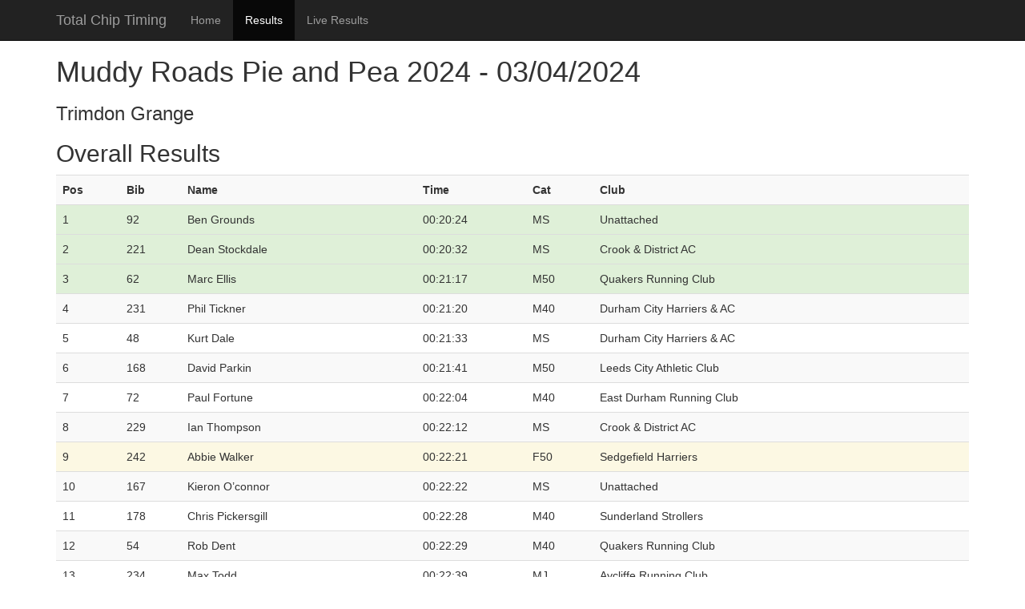

--- FILE ---
content_type: text/html; charset=UTF-8
request_url: http://chiptimed.com/results/muddy-roads/pie-and-pea-april-2024/
body_size: 53802
content:
<!DOCTYPE html>
<html lang="en">
  <head>
    <meta charset="utf-8">
    <meta http-equiv="X-UA-Compatible" content="IE=edge">
    <meta name="viewport" content="width=device-width, initial-scale=1">
    <!-- The above 3 meta tags *must* come first in the head; any other head content must come *after* these tags -->
    <meta name="description" content="">
    <meta name="author" content="">
    <link rel="icon" href="favicon.ico">

    <title>Muddy Roads Pie and Pea 2024 Results (03/04/2024)</title>

    <!-- Bootstrap core CSS -->
    <link href="/bootstrap/css/bootstrap.min.css" rel="stylesheet">

    <link rel="stylesheet" href="/datepicker/css/datepicker.css" type="text/css" />
    <!-- Custom styles for this template -->
    <link href="/style.css" rel="stylesheet">

    <!-- HTML5 shim and Respond.js for IE8 support of HTML5 elements and media queries -->
    <!--[if lt IE 9]>
      <script src="https://oss.maxcdn.com/html5shiv/3.7.2/html5shiv.min.js"></script>
      <script src="https://oss.maxcdn.com/respond/1.4.2/respond.min.js"></script>
    <![endif]-->
  </head>

  <body>

    <nav class="navbar navbar-inverse navbar-fixed-top">
      <div class="container">
        <div class="navbar-header">
          <button type="button" class="navbar-toggle collapsed" data-toggle="collapse" data-target="#navbar" aria-expanded="false" aria-controls="navbar">
            <span class="sr-only">Toggle navigation</span>
            <span class="icon-bar"></span>
            <span class="icon-bar"></span>
            <span class="icon-bar"></span>
          </button>
          <a class="navbar-brand" href="/index.php">Total Chip Timing</a>
        </div>
        <div id="navbar" class="collapse navbar-collapse">
          <ul class="nav navbar-nav">
            <li><a href="/index.php">Home</a></li>
			<li class="active"><a href="/results.php">Results</a></li>
			<li><a href="/live.php">Live Results</a></li>
          </ul>
        </div><!--/.nav-collapse -->
      </div>
    </nav>
    <div class="container">
	
		<h1>Muddy Roads Pie and Pea 2024 - 03/04/2024</h1><h3>Trimdon Grange</h3><h2>Overall Results</h2><table class="table table-striped table-hover"><tr><th>Pos</th><th>Bib</th><th>Name</th><th>Time</th><th>Cat</th><th>Club</th></tr><tr class="bg-success"><td class="bg-success">1</td><td class="bg-success">92</td><td class="bg-success">Ben Grounds</td><td class="bg-success">00:20:24</td><td class="bg-success">MS</td><td class="bg-success">Unattached</td></tr>
<tr class="bg-success"><td class="bg-success">2</td><td class="bg-success">221</td><td class="bg-success">Dean Stockdale</td><td class="bg-success">00:20:32</td><td class="bg-success">MS</td><td class="bg-success">Crook & District AC</td></tr>
<tr class="bg-success"><td class="bg-success">3</td><td class="bg-success">62</td><td class="bg-success">Marc Ellis</td><td class="bg-success">00:21:17</td><td class="bg-success">M50</td><td class="bg-success">Quakers Running Club</td></tr>
<tr><td>4</td><td>231</td><td>Phil Tickner</td><td>00:21:20</td><td>M40</td><td>Durham City Harriers & AC</td></tr>
<tr><td>5</td><td>48</td><td>Kurt Dale</td><td>00:21:33</td><td>MS</td><td>Durham City Harriers & AC</td></tr>
<tr><td>6</td><td>168</td><td>David Parkin</td><td>00:21:41</td><td>M50</td><td>Leeds City Athletic Club</td></tr>
<tr><td>7</td><td>72</td><td>Paul Fortune</td><td>00:22:04</td><td>M40</td><td>East Durham Running Club</td></tr>
<tr><td>8</td><td>229</td><td>Ian Thompson</td><td>00:22:12</td><td>MS</td><td>Crook & District AC</td></tr>
<tr class="bg-warning"><td class="bg-warning">9</td><td class="bg-warning">242</td><td class="bg-warning">Abbie Walker</td><td class="bg-warning">00:22:21</td><td class="bg-warning">F50</td><td class="bg-warning">Sedgefield Harriers</td></tr>
<tr><td>10</td><td>167</td><td>Kieron O’connor</td><td>00:22:22</td><td>MS</td><td>Unattached</td></tr>
<tr><td>11</td><td>178</td><td>Chris Pickersgill</td><td>00:22:28</td><td>M40</td><td>Sunderland Strollers</td></tr>
<tr><td>12</td><td>54</td><td>Rob Dent</td><td>00:22:29</td><td>M40</td><td>Quakers Running Club</td></tr>
<tr><td>13</td><td>234</td><td>Max Todd</td><td>00:22:39</td><td>MJ</td><td>Aycliffe Running Club</td></tr>
<tr class="bg-warning"><td class="bg-warning">14</td><td class="bg-warning">222</td><td class="bg-warning">Kate Storey</td><td class="bg-warning">00:22:44</td><td class="bg-warning">FS</td><td class="bg-warning">Crook AC</td></tr>
<tr><td>15</td><td>201</td><td>Peter Setterfield</td><td>00:23:03</td><td>MS</td><td>Washington Running Club</td></tr>
<tr><td>16</td><td>241</td><td>David Walker</td><td>00:23:15</td><td>M50</td><td>Sedgefield Harriers</td></tr>
<tr><td>17</td><td>230</td><td>Gary Thwaites</td><td>00:23:24</td><td>M50</td><td>Sedgefield Harriers</td></tr>
<tr><td>18</td><td>89</td><td>Jude Graham</td><td>00:23:27</td><td>MJ</td><td>Sunderland Harriers</td></tr>
<tr class="bg-warning"><td class="bg-warning">19</td><td class="bg-warning">186</td><td class="bg-warning">Joanne Raine</td><td class="bg-warning">00:23:32</td><td class="bg-warning">F40</td><td class="bg-warning">Crook & District AC</td></tr>
<tr><td>20</td><td>152</td><td>Daniele Meucci</td><td>00:23:41</td><td>MS</td><td>Stockton Striders AC</td></tr>
<tr><td>21</td><td>124</td><td>Andrew Kearney</td><td>00:23:47</td><td>MS</td><td>Crook & District AC</td></tr>
<tr><td>22</td><td>68</td><td>Martyn Farnsworth</td><td>00:23:57</td><td>MS</td><td>Quakers Running Club</td></tr>
<tr><td>23</td><td>225</td><td>David Tague</td><td>00:24:11</td><td>M50</td><td>Washington Running Club</td></tr>
<tr><td>24</td><td>5</td><td>David Allison</td><td>00:24:19</td><td>M60</td><td>North York Moors AC</td></tr>
<tr><td>25</td><td>58</td><td>Lisa Donaldson</td><td>00:24:29</td><td>F30</td><td>Crook & District AC</td></tr>
<tr><td>26</td><td>258</td><td>Steven Wilson</td><td>00:24:45</td><td>M50</td><td>Sunderland Strollers</td></tr>
<tr><td>27</td><td>157</td><td>Peter Milburn</td><td>00:24:46</td><td>MS</td><td>Sedgefield Harriers</td></tr>
<tr><td>28</td><td>93</td><td>Matt Gwilym</td><td>00:24:51</td><td>M40</td><td>Durham City Harriers</td></tr>
<tr><td>29</td><td>60</td><td>Stephen Duthie</td><td>00:24:53</td><td>M50</td><td>Washington Running Club</td></tr>
<tr><td>30</td><td>112</td><td>Robert Holmes</td><td>00:24:57</td><td>M40</td><td>Sunderland Strollers</td></tr>
<tr><td>31</td><td>20</td><td>Matthew Brimm</td><td>00:25:04</td><td>M40</td><td>Crook & District AC</td></tr>
<tr><td>32</td><td>129</td><td>Kris Allen</td><td>00:25:08</td><td>M40</td><td>Stockton Striders AC</td></tr>
<tr><td>33</td><td>52</td><td>Adrian Dee</td><td>00:25:16</td><td>MS</td><td>Sunderland Stollers</td></tr>
<tr><td>34</td><td>25</td><td>Paul Campbell</td><td>00:25:28</td><td>M40</td><td>Crook & District AC</td></tr>
<tr><td>35</td><td>53</td><td>Paul Delaney</td><td>00:25:46</td><td>M50</td><td>Durham City Harriers & AC</td></tr>
<tr><td>36</td><td>44</td><td>Chris Cummings</td><td>00:25:58</td><td>MS</td><td>Washington Running Club</td></tr>
<tr><td>37</td><td>81</td><td>Rob Gillham</td><td>00:26:02</td><td>M50</td><td>Quakers Running Club</td></tr>
<tr><td>38</td><td>173</td><td>Rachael Perowne</td><td>00:26:08</td><td>F40</td><td>Tyne Bridge Harriers</td></tr>
<tr><td>39</td><td>84</td><td>Chris Gowland</td><td>00:26:14</td><td>M40</td><td>Washington Running Club</td></tr>
<tr><td>40</td><td>170</td><td>Andrew Paylor</td><td>00:26:15</td><td>MS</td><td>Middlesbrough & Cleveland Harriers</td></tr>
<tr><td>41</td><td>128</td><td>John Kerwin</td><td>00:26:27</td><td>MS</td><td>Unattached</td></tr>
<tr><td>42</td><td>254</td><td>Darrell Willis</td><td>00:26:34</td><td>M50</td><td>East Durham Running Club</td></tr>
<tr><td>43</td><td>190</td><td>David Ritson</td><td>00:26:47</td><td>MS</td><td>Hartlepool Runfit</td></tr>
<tr><td>44</td><td>106</td><td>Geoff Hewitson</td><td>00:26:50</td><td>M60</td><td>Crook & District AC</td></tr>
<tr><td>45</td><td>162</td><td>Dave Murphy</td><td>00:26:52</td><td>M60</td><td>Quakers Running Club</td></tr>
<tr><td>46</td><td>149</td><td>Brian Mclaren</td><td>00:26:54</td><td>M50</td><td>Quakers Running Club</td></tr>
<tr><td>47</td><td>15</td><td>Chris Boothman</td><td>00:26:55</td><td>M60</td><td>Unattached</td></tr>
<tr><td>48</td><td>42</td><td>Peter Coser</td><td>00:26:58</td><td>M50</td><td>Crook & District AC</td></tr>
<tr><td>49</td><td>78</td><td>Rob Garbutt</td><td>00:26:59</td><td>M50</td><td>Durham City Harriers & AC</td></tr>
<tr><td>50</td><td>154</td><td>Naimah Michla</td><td>00:27:07</td><td>FJ</td><td>Tyne Bridge Harriers</td></tr>
<tr><td>51</td><td>22</td><td>Richard Buckley</td><td>00:27:11</td><td>M40</td><td>Unattached</td></tr>
<tr><td>52</td><td>21</td><td>Simon Brimm</td><td>00:27:11</td><td>M40</td><td>Crook & District AC</td></tr>
<tr><td>53</td><td>189</td><td>Keith Rhowbotham</td><td>00:27:34</td><td>M40</td><td>Sunderland Strollers</td></tr>
<tr><td>54</td><td>43</td><td>Connor Cronin</td><td>00:27:40</td><td>MS</td><td>Unattached</td></tr>
<tr><td>55</td><td>161</td><td>Wallis Morley</td><td>00:27:45</td><td>F30</td><td>Unattached</td></tr>
<tr><td>56</td><td>119</td><td>Peter Jarps</td><td>00:27:48</td><td>M50</td><td>Sedgefield Harriers</td></tr>
<tr><td>57</td><td>135</td><td>Dan Lawson</td><td>00:27:49</td><td>M50</td><td>Washington Running Club</td></tr>
<tr><td>58</td><td>117</td><td>Peter Jackson</td><td>00:27:57</td><td>M40</td><td>Coxhoe on the Run</td></tr>
<tr><td>59</td><td>147</td><td>Jenna Maynard</td><td>00:28:03</td><td>F30</td><td>Sunderland Strollers</td></tr>
<tr><td>60</td><td>198</td><td>Carys Samuel</td><td>00:28:03</td><td>F30</td><td>Quakers Running Club</td></tr>
<tr><td>61</td><td>2</td><td>Peter Abbs</td><td>00:28:04</td><td>M50</td><td>Unattached</td></tr>
<tr><td>62</td><td>204</td><td>Alan Simpson</td><td>00:28:10</td><td>M50</td><td>Washington Running Club</td></tr>
<tr><td>63</td><td>219</td><td>Mark Standbridge</td><td>00:28:10</td><td>M60</td><td>Crook & District AC</td></tr>
<tr><td>64</td><td>227</td><td>Wayne Thexton</td><td>00:28:11</td><td>M40</td><td>Sunderland Strollers</td></tr>
<tr><td>65</td><td>264</td><td>Beth Dang</td><td>00:28:21</td><td>FS</td><td>Stockton Striders AC</td></tr>
<tr><td>66</td><td>127</td><td>Kimberley Kerry</td><td>00:28:22</td><td>F40</td><td>Washington Running Club</td></tr>
<tr><td>67</td><td>66</td><td>Darren Fairclough</td><td>00:28:33</td><td>M50</td><td>Crook & District AC</td></tr>
<tr><td>68</td><td>19</td><td>Jill Bridges</td><td>00:28:45</td><td>F40</td><td>East Durham Running Club</td></tr>
<tr><td>69</td><td>141</td><td>Becky Swindells</td><td>00:28:46</td><td>F40</td><td>Washington Running Club</td></tr>
<tr><td>70</td><td>33</td><td>Heather Clapham</td><td>00:28:51</td><td>F40</td><td>East Durham Running Club</td></tr>
<tr><td>71</td><td>172</td><td>Alanah Perowne</td><td>00:28:51</td><td>FJ</td><td>Tyne Bridge Harriers</td></tr>
<tr><td>72</td><td>174</td><td>Tim Perowne</td><td>00:28:52</td><td>M40</td><td>Unattached</td></tr>
<tr><td>73</td><td>228</td><td>Glenn Thomas</td><td>00:28:54</td><td>M40</td><td>Washington Running Club</td></tr>
<tr><td>74</td><td>237</td><td>Andrew Turnell</td><td>00:29:03</td><td>M60</td><td>Crook AC</td></tr>
<tr><td>75</td><td>179</td><td>Kayleigh Pickersgill</td><td>00:29:18</td><td>F30</td><td>Sunderland Strollers</td></tr>
<tr><td>76</td><td>101</td><td>Gerry Hehir</td><td>00:29:24</td><td>M60</td><td>Crook & District AC</td></tr>
<tr><td>77</td><td>100</td><td>Ste Hedley</td><td>00:29:43</td><td>MS</td><td>Unattached</td></tr>
<tr><td>78</td><td>214</td><td>Sarah Smith</td><td>00:29:44</td><td>FS</td><td>Coxhoe on the Run</td></tr>
<tr><td>79</td><td>188</td><td>Simon Rek</td><td>00:29:57</td><td>M50</td><td>Quakers Running Club</td></tr>
<tr><td>80</td><td>41</td><td>John Corcoran</td><td>00:30:03</td><td>M60</td><td>Sunderland Strollers</td></tr>
<tr><td>81</td><td>102</td><td>Jayne Henderson</td><td>00:30:05</td><td>F50</td><td>Crook & District AC</td></tr>
<tr><td>82</td><td>155</td><td>Tara Michla</td><td>00:30:11</td><td>FJ</td><td>Unattached</td></tr>
<tr><td>83</td><td>156</td><td>Victoria Michla</td><td>00:30:12</td><td>F50</td><td>Tyne Bridge Harriers</td></tr>
<tr><td>84</td><td>232</td><td>Eliot Tinkler</td><td>00:30:34</td><td>MJ</td><td>Unattached</td></tr>
<tr><td>85</td><td>74</td><td>Ray Foulkes</td><td>00:30:50</td><td>M60</td><td>Redcar Running Club</td></tr>
<tr><td>86</td><td>114</td><td>David Hosken</td><td>00:30:52</td><td>M50</td><td>Birtley Athletics Club</td></tr>
<tr><td>87</td><td>185</td><td>Sarah Purkis</td><td>00:31:01</td><td>FS</td><td>Washington Running Club</td></tr>
<tr><td>88</td><td>12</td><td>Jillian Berry</td><td>00:31:16</td><td>F50</td><td>Crook & District AC</td></tr>
<tr><td>89</td><td>140</td><td>The Lord</td><td>00:31:17</td><td>M60</td><td>Crook & District AC</td></tr>
<tr><td>90</td><td>262</td><td>Paul Wragg</td><td>00:31:18</td><td>MS</td><td>Crook & District AC</td></tr>
<tr><td>91</td><td>158</td><td>Susan Milburn</td><td>00:31:20</td><td>FS</td><td>Sedgefield Harriers</td></tr>
<tr><td>92</td><td>69</td><td>Shaunagh Foreman</td><td>00:31:29</td><td>FS</td><td>Hartlepool Burn Road Harriers</td></tr>
<tr><td>93</td><td>9</td><td>Jo Beddow</td><td>00:31:30</td><td>F40</td><td>Hartlepool Burn Road Harriers</td></tr>
<tr><td>94</td><td>37</td><td>Wendy Colling</td><td>00:31:33</td><td>F50</td><td>Quakers Running Club</td></tr>
<tr><td>95</td><td>166</td><td>Claire O’connor</td><td>00:31:43</td><td>F40</td><td>Unattached</td></tr>
<tr><td>96</td><td>246</td><td>David Webster</td><td>00:31:45</td><td>M60</td><td>The Pacemakers</td></tr>
<tr><td>97</td><td>218</td><td>Paula Stamper</td><td>00:31:56</td><td>F30</td><td>Hartlepool Athletics Club</td></tr>
<tr><td>98</td><td>123</td><td>Richard Jones</td><td>00:32:04</td><td>M70</td><td>Crook AC</td></tr>
<tr><td>99</td><td>31</td><td>Mark Chapman</td><td>00:32:09</td><td>M40</td><td>Sedgefield Harriers</td></tr>
<tr><td>100</td><td>111</td><td>Chris Hogg</td><td>00:32:18</td><td>M40</td><td>Unattached</td></tr>
<tr><td>101</td><td>253</td><td>Alan Williamson</td><td>00:32:18</td><td>M40</td><td>Unattached</td></tr>
<tr><td>102</td><td>99</td><td>Philip Healey</td><td>00:32:22</td><td>M60</td><td>Crook & District AC</td></tr>
<tr><td>103</td><td>138</td><td>Alex Looney</td><td>00:32:24</td><td>F30</td><td>Quakers Running Club</td></tr>
<tr><td>104</td><td>259</td><td>Michael Wilson-dukes</td><td>00:32:36</td><td>M40</td><td>Unattached</td></tr>
<tr><td>105</td><td>28</td><td>Sandra Cass</td><td>00:32:45</td><td>F50</td><td>Quakers Running Club</td></tr>
<tr><td>106</td><td>236</td><td>Sarah Turnbull</td><td>00:33:07</td><td>F30</td><td>Washington Running Club</td></tr>
<tr><td>107</td><td>171</td><td>Keith Penman</td><td>00:33:11</td><td>M60</td><td>Washington Running Club</td></tr>
<tr><td>108</td><td>233</td><td>Stephen Tinkler</td><td>00:33:17</td><td>M50</td><td>Unattached</td></tr>
<tr><td>109</td><td>4</td><td>Darren Alderson</td><td>00:33:24</td><td>M60</td><td>Quakers Running Club</td></tr>
<tr><td>110</td><td>148</td><td>Emma Mcgeary</td><td>00:33:35</td><td>F40</td><td>Unattached</td></tr>
<tr><td>111</td><td>88</td><td>Jackie Graham</td><td>00:33:43</td><td>F40</td><td>Sunderland Strollers</td></tr>
<tr><td>112</td><td>1</td><td>Alison Abbs</td><td>00:33:53</td><td>F50</td><td>Unattached</td></tr>
<tr><td>113</td><td>35</td><td>Helen Clark</td><td>00:34:01</td><td>F40</td><td>Quakers Running Club</td></tr>
<tr><td>114</td><td>209</td><td>Alison Smith</td><td>00:34:07</td><td>F40</td><td>Unattached</td></tr>
<tr><td>115</td><td>136</td><td>Emma Lawson</td><td>00:34:10</td><td>FS</td><td>Crook & District AC</td></tr>
<tr><td>116</td><td>202</td><td>Helen Shaw</td><td>00:34:10</td><td>F60</td><td>Unattached</td></tr>
<tr><td>117</td><td>10</td><td>Andrew Beeton</td><td>00:34:22</td><td>MS</td><td>Unattached</td></tr>
<tr><td>118</td><td>18</td><td>Jo Brannen</td><td>00:34:39</td><td>F40</td><td>Unattached</td></tr>
<tr><td>119</td><td>159</td><td>Catriona Miller</td><td>00:34:39</td><td>F40</td><td>Sedgefield Harriers</td></tr>
<tr><td>120</td><td>257</td><td>Samantha Willis</td><td>00:35:18</td><td>MS</td><td>Unattached</td></tr>
<tr><td>121</td><td>150</td><td>Juliette Mclaren</td><td>00:35:22</td><td>F40</td><td>Quakers Running Club</td></tr>
<tr><td>122</td><td>132</td><td>John Knill</td><td>00:36:01</td><td>M60</td><td>Lonely Goat Running club</td></tr>
<tr><td>123</td><td>61</td><td>Lee Egglestone</td><td>00:36:01</td><td>M40</td><td>Unattached</td></tr>
<tr><td>124</td><td>250</td><td>Julie Whinn</td><td>00:36:22</td><td>F60</td><td>Quakers Running Club</td></tr>
<tr><td>125</td><td>205</td><td>Leanne Simpson</td><td>00:36:26</td><td>F40</td><td>Washington Running Club</td></tr>
<tr><td>126</td><td>211</td><td>Joe Smith</td><td>00:36:35</td><td>MS</td><td>Unattached</td></tr>
<tr><td>127</td><td>122</td><td>Lisa Jones</td><td>00:36:35</td><td>F30</td><td>Hartlepool Athletics Club</td></tr>
<tr><td>128</td><td>223</td><td>Kevin Sugden</td><td>00:36:40</td><td>M50</td><td>Unattached</td></tr>
<tr><td>129</td><td>82</td><td>John Goodfellow</td><td>00:36:44</td><td>MS</td><td>Unattached</td></tr>
<tr><td>130</td><td>187</td><td>Kelly Ramsay</td><td>00:36:47</td><td>F40</td><td>Washington Running Club</td></tr>
<tr><td>131</td><td>77</td><td>Helenna Gamble</td><td>00:36:50</td><td>F40</td><td>Unattached</td></tr>
<tr><td>132</td><td>244</td><td>Stuart Watson</td><td>00:36:51</td><td>M50</td><td>Unattached</td></tr>
<tr><td>133</td><td>24</td><td>Joanne Butterworth</td><td>00:36:52</td><td>F50</td><td>Washington Running Club</td></tr>
<tr><td>134</td><td>256</td><td>Lisa Willis</td><td>00:37:11</td><td>F50</td><td>East Durham Running Club</td></tr>
<tr><td>135</td><td>38</td><td>Joanne Collins</td><td>00:37:11</td><td>F50</td><td>Peterlee Ladies</td></tr>
<tr><td>136</td><td>215</td><td>Steven Smith</td><td>00:37:15</td><td>MS</td><td>Unattached</td></tr>
<tr><td>137</td><td>63</td><td>Amy Elmer</td><td>00:37:16</td><td>F30</td><td>Hartlepool Athletics Club</td></tr>
<tr><td>138</td><td>97</td><td>Louise Hamblin</td><td>00:37:21</td><td>F40</td><td>Unattached</td></tr>
<tr><td>139</td><td>212</td><td>Joseph Smith</td><td>00:37:28</td><td>M40</td><td>Richmond & Zetland Harriers</td></tr>
<tr><td>140</td><td>213</td><td>Rebecca Smith</td><td>00:37:29</td><td>F30</td><td>Unattached</td></tr>
<tr><td>141</td><td>126</td><td>Laura Kennedy</td><td>00:37:45</td><td>F50</td><td>Washington Running Club</td></tr>
<tr><td>142</td><td>142</td><td>Layla Lowery</td><td>00:38:13</td><td>F40</td><td>Unattached</td></tr>
<tr><td>143</td><td>143</td><td>Steve Lowery</td><td>00:38:14</td><td>M40</td><td>Unattached</td></tr>
<tr><td>144</td><td>36</td><td>Gill Colling</td><td>00:38:28</td><td>F60</td><td>Quakers Running Club</td></tr>
<tr><td>145</td><td>182</td><td>Sarah Pratt</td><td>00:38:30</td><td>F40</td><td>Unattached</td></tr>
<tr><td>146</td><td>160</td><td>Alison Mitchinson</td><td>00:38:31</td><td>F50</td><td>Washington running club</td></tr>
<tr><td>147</td><td>251</td><td>Helen Wigmore</td><td>00:38:35</td><td>FS</td><td>Durham City Harriers & AC</td></tr>
<tr><td>148</td><td>79</td><td>John Garvey</td><td>00:38:41</td><td>M60</td><td>Unattached</td></tr>
<tr><td>149</td><td>49</td><td>Unknown Runner</td><td>00:38:44</td><td>M40</td><td>Mixed up numbers</td></tr>
<tr><td>150</td><td>134</td><td>Pauline Lampard</td><td>00:38:44</td><td>F50</td><td>Unattached</td></tr>
<tr><td>151</td><td>208</td><td>Nathan Smillie</td><td>00:38:46</td><td>MS</td><td>Unattached</td></tr>
<tr><td>152</td><td>164</td><td>Shaun Nordstrom</td><td>00:38:48</td><td>M50</td><td>Lonely Goat Running club</td></tr>
<tr><td>153</td><td>109</td><td>Marie Hilder</td><td>00:39:03</td><td>F40</td><td>Unattached</td></tr>
<tr><td>154</td><td>131</td><td>Bernadette Knill</td><td>00:39:07</td><td>F60</td><td>Lonely Goat Running club</td></tr>
<tr><td>155</td><td>76</td><td>Rebecca Furness</td><td>00:39:12</td><td>F30</td><td>Unattached</td></tr>
<tr><td>156</td><td>71</td><td>Michael Forrest</td><td>00:39:13</td><td>M70</td><td>Red Kite Runners</td></tr>
<tr><td>157</td><td>139</td><td>Graham Looney</td><td>00:39:15</td><td>MS</td><td>Unattached</td></tr>
<tr><td>158</td><td>193</td><td>Michael Robson</td><td>00:39:17</td><td>M40</td><td>Hartlepool Athletics Club</td></tr>
<tr><td>159</td><td>45</td><td>Phillipa Cummings</td><td>00:39:23</td><td>F30</td><td>Washington Running Club</td></tr>
<tr><td>160</td><td>110</td><td>Claire Hodgson</td><td>00:39:24</td><td>F30</td><td>Crook & District AC</td></tr>
<tr><td>161</td><td>249</td><td>John Whinn</td><td>00:39:36</td><td>M60</td><td>Quakers Running Club</td></tr>
<tr><td>162</td><td>6</td><td>Tracey Anderson</td><td>00:39:55</td><td>F50</td><td>Peterlee Ladies</td></tr>
<tr><td>163</td><td>255</td><td>Joanne Willis</td><td>00:39:55</td><td>F50</td><td>Peterlee Ladies Running</td></tr>
<tr><td>164</td><td>86</td><td>Lily Gowland</td><td>00:40:36</td><td>FJ</td><td>Washington Running Club</td></tr>
<tr><td>165</td><td>94</td><td>Elizabeth Hall</td><td>00:40:37</td><td>F50</td><td>Coxhoe on the run</td></tr>
<tr><td>166</td><td>103</td><td>Stuart Henderson</td><td>00:40:50</td><td>M60</td><td>Unattached</td></tr>
<tr><td>167</td><td>85</td><td>Laura Gowland</td><td>00:41:41</td><td>F40</td><td>Washington Running Club</td></tr>
<tr><td>168</td><td>163</td><td>Barbara Newton</td><td>00:42:30</td><td>F60</td><td>Unattached</td></tr>
<tr><td>169</td><td>235</td><td>Jude Turnbull</td><td>00:42:38</td><td>F40</td><td>Hartlepool Athletics Club</td></tr>
<tr><td>170</td><td>113</td><td>Michael Hopps</td><td>00:43:10</td><td>MS</td><td>Hartlepool Athletics Club</td></tr>
<tr><td>171</td><td>260</td><td>Lorna Winter</td><td>00:43:23</td><td>F30</td><td>Washington Running Club</td></tr>
<tr><td>172</td><td>55</td><td>Sarah Dent</td><td>00:43:33</td><td>F30</td><td>Darlington Harriers</td></tr>
<tr><td>173</td><td>108</td><td>John Heywood</td><td>00:43:36</td><td>M50</td><td>Sedgefield Harriers</td></tr>
<tr><td>174</td><td>51</td><td>Kelvin Davies</td><td>00:43:50</td><td>M40</td><td>Lonely Goat Running club</td></tr>
<tr><td>175</td><td>130</td><td>Janette Kilgour</td><td>00:44:17</td><td>F70</td><td>Heaton Harriers</td></tr>
<tr><td>176</td><td>13</td><td>Frank Best</td><td>00:45:11</td><td>M70</td><td>Crook & District AC</td></tr>
<tr><td>177</td><td>196</td><td>George Routledge</td><td>00:46:06</td><td>M70</td><td>Heaton Harriers</td></tr>
<tr><td>178</td><td>14</td><td>Hannah Blackmore</td><td>00:46:15</td><td>FS</td><td>Unattached</td></tr>
<tr><td>179</td><td>169</td><td>Percy Parkin</td><td>00:46:35</td><td>M70</td><td>Crook & District AC</td></tr>
<tr><td>180</td><td>29</td><td>George Cawkwell</td><td>00:46:54</td><td>M70</td><td>Crook & District AC</td></tr>
<tr><td>181</td><td>199</td><td>Sonya Sanderson</td><td>00:47:23</td><td>F40</td><td>Peterlee Ladies Running</td></tr>
<tr><td>182</td><td>165</td><td>Marie O’brien</td><td>00:47:26</td><td>F50</td><td>Unattached</td></tr>
<tr><td>183</td><td>181</td><td>Helen Pratt</td><td>00:47:31</td><td>F50</td><td>Unattached</td></tr>
<tr><td>184</td><td>17</td><td>Debbie Bramfitt</td><td>00:47:38</td><td>F50</td><td>Peterlee Ladies Running</td></tr>
<tr><td>185</td><td>39</td><td>Gilly Cook</td><td>00:47:38</td><td>F50</td><td>Peterlee ladies running club</td></tr>
<tr><td>186</td><td>90</td><td>John Gray</td><td>00:48:26</td><td>M60</td><td>Unattached</td></tr>
<tr><td>187</td><td>91</td><td>Kelly Gray</td><td>00:48:27</td><td>F40</td><td>Unattached</td></tr>
<tr><td>188</td><td>192</td><td>Lorraine Robinson</td><td>00:48:46</td><td>F50</td><td>Unattached</td></tr>
<tr><td>189</td><td>175</td><td>Lisa Phillips</td><td>00:48:54</td><td>F40</td><td>Be More Active</td></tr>
<tr><td>190</td><td>83</td><td>Cath Gothard</td><td>00:49:04</td><td>F50</td><td>Unattached</td></tr>
<tr><td>191</td><td>184</td><td>Katie Puckering</td><td>00:49:05</td><td>F30</td><td>Unattached</td></tr>
<tr><td>192</td><td>220</td><td>Lianne Steed</td><td>00:49:32</td><td>F30</td><td>Crook & District AC</td></tr>
<tr><td>193</td><td>67</td><td>Sarah Fairclough</td><td>00:49:38</td><td>F50</td><td>Crook & District AC</td></tr>
<tr><td>194</td><td>247</td><td>Jessica Webster</td><td>00:49:41</td><td>FS</td><td>Washington Running Club</td></tr>
<tr><td>195</td><td>8</td><td>Debbie Bailey</td><td>00:49:52</td><td>F40</td><td>East Durham Running Club</td></tr>
<tr><td>196</td><td>191</td><td>Derek Riverd</td><td>00:49:53</td><td>M40</td><td>East Durham Running Club</td></tr>
<tr><td>197</td><td>96</td><td>Val Hall</td><td>00:50:12</td><td>F60</td><td>Unattached</td></tr>
<tr><td>198</td><td>144</td><td>Angelina Maddison</td><td>00:50:49</td><td>F50</td><td>East Durham Running Club</td></tr>
<tr><td>199</td><td>121</td><td>Alison Jones</td><td>00:51:07</td><td>F40</td><td>Unattached</td></tr>
<tr><td>200</td><td>46</td><td>Harriet Cunningham</td><td>00:51:07</td><td>FS</td><td>Unattached</td></tr>
<tr><td>201</td><td>203</td><td>Jo Shoebridge</td><td>00:55:16</td><td>F50</td><td>Unattached</td></tr>
<tr><td>202</td><td>95</td><td>Jessica Hall</td><td>00:56:15</td><td>F30</td><td>Red Kite Runners</td></tr>
<tr><td>203</td><td>70</td><td>Isabella Forrest</td><td>00:56:15</td><td>F70</td><td>Red Kite Runners</td></tr>
<tr><td>204</td><td>98</td><td>Stacy Hayton</td><td>00:59:41</td><td>F30</td><td>Unattached</td></tr>
<tr><td>205</td><td>243</td><td>Kath Ward</td><td>00:59:44</td><td>F60</td><td>Unattached</td></tr>
<tr><td>206</td><td>238</td><td>Glenda Wadsworth</td><td>00:59:53</td><td>F60</td><td>Billingham Aspiring Running Group</td></tr>
<tr><td>207</td><td>176</td><td>Nasreen Phillips</td><td>01:00:29</td><td>F30</td><td>East Durham Running Club</td></tr>
<tr><td>208</td><td>263</td><td>K Barnett</td><td>01:00:31</td><td>F50</td><td>EDRC</td></tr>
<tr><td>209</td><td>26</td><td>Raymond Carmichael</td><td>01:00:47</td><td>M50</td><td>Sedgefield Harriers</td></tr>
</table><a data-toggle="collapse" href="#collapsecarres" role="button" aria-expanded="false" aria-controls="collapsecarres"><h2>Category Results</h2></a><div class="collapse" id="collapsecarres"><div class="card card-body"><h3>Overall Male</h3><table class="table table-striped table-hover"><tr><th>Gender Pos</th><th>Bib</th><th>Name</th><th>Time</th><th>Cat</th><th>Club</th></tr><tr>
<td>1</td><td>92</td><td>Ben Grounds</td><td>00:20:24</td><td>MS</td><td>Unattached</td></tr>
<tr>
<td>2</td><td>221</td><td>Dean Stockdale</td><td>00:20:32</td><td>MS</td><td>Crook & District AC</td></tr>
<tr>
<td>3</td><td>62</td><td>Marc Ellis</td><td>00:21:17</td><td>M50</td><td>Quakers Running Club</td></tr>
</table><h3>Overall Female</h3><table class="table table-striped table-hover"><tr><th>Gender Pos</th><th>Bib</th><th>Name</th><th>Time</th><th>Cat</th><th>Club</th></tr><tr>
<td>1</td><td>242</td><td>Abbie Walker</td><td>00:22:21</td><td>F50</td><td>Sedgefield Harriers</td></tr>
<tr>
<td>2</td><td>222</td><td>Kate Storey</td><td>00:22:44</td><td>FS</td><td>Crook AC</td></tr>
<tr>
<td>3</td><td>186</td><td>Joanne Raine</td><td>00:23:32</td><td>F40</td><td>Crook & District AC</td></tr>
</table><h3>Category F30</h3><p>Overall 1st, 2nd and 3rd place winners are excluded from this category tables.</p><table class="table table-striped table-hover"><tr><th>F30 Cat Pos</th><th>Bib</th><th>Name</th><th>Time</th><th>Cat</th><th>Club</th></tr><tr>
<td>1</td><td>58</td><td>Lisa Donaldson</td><td>00:24:29</td><td>F30</td><td>Crook & District AC</td></tr>
<tr>
<td>2</td><td>161</td><td>Wallis Morley</td><td>00:27:45</td><td>F30</td><td>Unattached</td></tr>
<tr>
<td>3</td><td>147</td><td>Jenna Maynard</td><td>00:28:03</td><td>F30</td><td>Sunderland Strollers</td></tr>
<tr>
<td>4</td><td>198</td><td>Carys Samuel</td><td>00:28:03</td><td>F30</td><td>Quakers Running Club</td></tr>
<tr>
<td>5</td><td>179</td><td>Kayleigh Pickersgill</td><td>00:29:18</td><td>F30</td><td>Sunderland Strollers</td></tr>
<tr>
<td>6</td><td>218</td><td>Paula Stamper</td><td>00:31:56</td><td>F30</td><td>Hartlepool Athletics Club</td></tr>
<tr>
<td>7</td><td>138</td><td>Alex Looney</td><td>00:32:24</td><td>F30</td><td>Quakers Running Club</td></tr>
<tr>
<td>8</td><td>236</td><td>Sarah Turnbull</td><td>00:33:07</td><td>F30</td><td>Washington Running Club</td></tr>
<tr>
<td>9</td><td>122</td><td>Lisa Jones</td><td>00:36:35</td><td>F30</td><td>Hartlepool Athletics Club</td></tr>
<tr>
<td>10</td><td>63</td><td>Amy Elmer</td><td>00:37:16</td><td>F30</td><td>Hartlepool Athletics Club</td></tr>
<tr>
<td>11</td><td>213</td><td>Rebecca Smith</td><td>00:37:29</td><td>F30</td><td>Unattached</td></tr>
<tr>
<td>12</td><td>76</td><td>Rebecca Furness</td><td>00:39:12</td><td>F30</td><td>Unattached</td></tr>
<tr>
<td>13</td><td>45</td><td>Phillipa Cummings</td><td>00:39:23</td><td>F30</td><td>Washington Running Club</td></tr>
<tr>
<td>14</td><td>110</td><td>Claire Hodgson</td><td>00:39:24</td><td>F30</td><td>Crook & District AC</td></tr>
<tr>
<td>15</td><td>260</td><td>Lorna Winter</td><td>00:43:23</td><td>F30</td><td>Washington Running Club</td></tr>
<tr>
<td>16</td><td>55</td><td>Sarah Dent</td><td>00:43:33</td><td>F30</td><td>Darlington Harriers</td></tr>
<tr>
<td>17</td><td>184</td><td>Katie Puckering</td><td>00:49:05</td><td>F30</td><td>Unattached</td></tr>
<tr>
<td>18</td><td>220</td><td>Lianne Steed</td><td>00:49:32</td><td>F30</td><td>Crook & District AC</td></tr>
<tr>
<td>19</td><td>95</td><td>Jessica Hall</td><td>00:56:15</td><td>F30</td><td>Red Kite Runners</td></tr>
<tr>
<td>20</td><td>98</td><td>Stacy Hayton</td><td>00:59:41</td><td>F30</td><td>Unattached</td></tr>
<tr>
<td>21</td><td>176</td><td>Nasreen Phillips</td><td>01:00:29</td><td>F30</td><td>East Durham Running Club</td></tr>
</table><h3>Category F40</h3><p>Overall 1st, 2nd and 3rd place winners are excluded from this category tables.</p><table class="table table-striped table-hover"><tr><th>F40 Cat Pos</th><th>Bib</th><th>Name</th><th>Time</th><th>Cat</th><th>Club</th></tr><tr>
<td>1</td><td>173</td><td>Rachael Perowne</td><td>00:26:08</td><td>F40</td><td>Tyne Bridge Harriers</td></tr>
<tr>
<td>2</td><td>127</td><td>Kimberley Kerry</td><td>00:28:22</td><td>F40</td><td>Washington Running Club</td></tr>
<tr>
<td>3</td><td>19</td><td>Jill Bridges</td><td>00:28:45</td><td>F40</td><td>East Durham Running Club</td></tr>
<tr>
<td>4</td><td>141</td><td>Becky Swindells</td><td>00:28:46</td><td>F40</td><td>Washington Running Club</td></tr>
<tr>
<td>5</td><td>33</td><td>Heather Clapham</td><td>00:28:51</td><td>F40</td><td>East Durham Running Club</td></tr>
<tr>
<td>6</td><td>9</td><td>Jo Beddow</td><td>00:31:30</td><td>F40</td><td>Hartlepool Burn Road Harriers</td></tr>
<tr>
<td>7</td><td>166</td><td>Claire O’connor</td><td>00:31:43</td><td>F40</td><td>Unattached</td></tr>
<tr>
<td>8</td><td>148</td><td>Emma Mcgeary</td><td>00:33:35</td><td>F40</td><td>Unattached</td></tr>
<tr>
<td>9</td><td>88</td><td>Jackie Graham</td><td>00:33:43</td><td>F40</td><td>Sunderland Strollers</td></tr>
<tr>
<td>10</td><td>35</td><td>Helen Clark</td><td>00:34:01</td><td>F40</td><td>Quakers Running Club</td></tr>
<tr>
<td>11</td><td>209</td><td>Alison Smith</td><td>00:34:07</td><td>F40</td><td>Unattached</td></tr>
<tr>
<td>12</td><td>18</td><td>Jo Brannen</td><td>00:34:39</td><td>F40</td><td>Unattached</td></tr>
<tr>
<td>13</td><td>159</td><td>Catriona Miller</td><td>00:34:39</td><td>F40</td><td>Sedgefield Harriers</td></tr>
<tr>
<td>14</td><td>150</td><td>Juliette Mclaren</td><td>00:35:22</td><td>F40</td><td>Quakers Running Club</td></tr>
<tr>
<td>15</td><td>205</td><td>Leanne Simpson</td><td>00:36:26</td><td>F40</td><td>Washington Running Club</td></tr>
<tr>
<td>16</td><td>187</td><td>Kelly Ramsay</td><td>00:36:47</td><td>F40</td><td>Washington Running Club</td></tr>
<tr>
<td>17</td><td>77</td><td>Helenna Gamble</td><td>00:36:50</td><td>F40</td><td>Unattached</td></tr>
<tr>
<td>18</td><td>97</td><td>Louise Hamblin</td><td>00:37:21</td><td>F40</td><td>Unattached</td></tr>
<tr>
<td>19</td><td>142</td><td>Layla Lowery</td><td>00:38:13</td><td>F40</td><td>Unattached</td></tr>
<tr>
<td>20</td><td>182</td><td>Sarah Pratt</td><td>00:38:30</td><td>F40</td><td>Unattached</td></tr>
<tr>
<td>21</td><td>109</td><td>Marie Hilder</td><td>00:39:03</td><td>F40</td><td>Unattached</td></tr>
<tr>
<td>22</td><td>85</td><td>Laura Gowland</td><td>00:41:41</td><td>F40</td><td>Washington Running Club</td></tr>
<tr>
<td>23</td><td>235</td><td>Jude Turnbull</td><td>00:42:38</td><td>F40</td><td>Hartlepool Athletics Club</td></tr>
<tr>
<td>24</td><td>199</td><td>Sonya Sanderson</td><td>00:47:23</td><td>F40</td><td>Peterlee Ladies Running</td></tr>
<tr>
<td>25</td><td>91</td><td>Kelly Gray</td><td>00:48:27</td><td>F40</td><td>Unattached</td></tr>
<tr>
<td>26</td><td>175</td><td>Lisa Phillips</td><td>00:48:54</td><td>F40</td><td>Be More Active</td></tr>
<tr>
<td>27</td><td>8</td><td>Debbie Bailey</td><td>00:49:52</td><td>F40</td><td>East Durham Running Club</td></tr>
<tr>
<td>28</td><td>121</td><td>Alison Jones</td><td>00:51:07</td><td>F40</td><td>Unattached</td></tr>
</table><h3>Category F50</h3><p>Overall 1st, 2nd and 3rd place winners are excluded from this category tables.</p><table class="table table-striped table-hover"><tr><th>F50 Cat Pos</th><th>Bib</th><th>Name</th><th>Time</th><th>Cat</th><th>Club</th></tr><tr>
<td>1</td><td>102</td><td>Jayne Henderson</td><td>00:30:05</td><td>F50</td><td>Crook & District AC</td></tr>
<tr>
<td>2</td><td>156</td><td>Victoria Michla</td><td>00:30:12</td><td>F50</td><td>Tyne Bridge Harriers</td></tr>
<tr>
<td>3</td><td>12</td><td>Jillian Berry</td><td>00:31:16</td><td>F50</td><td>Crook & District AC</td></tr>
<tr>
<td>4</td><td>37</td><td>Wendy Colling</td><td>00:31:33</td><td>F50</td><td>Quakers Running Club</td></tr>
<tr>
<td>5</td><td>28</td><td>Sandra Cass</td><td>00:32:45</td><td>F50</td><td>Quakers Running Club</td></tr>
<tr>
<td>6</td><td>1</td><td>Alison Abbs</td><td>00:33:53</td><td>F50</td><td>Unattached</td></tr>
<tr>
<td>7</td><td>24</td><td>Joanne Butterworth</td><td>00:36:52</td><td>F50</td><td>Washington Running Club</td></tr>
<tr>
<td>8</td><td>256</td><td>Lisa Willis</td><td>00:37:11</td><td>F50</td><td>East Durham Running Club</td></tr>
<tr>
<td>9</td><td>38</td><td>Joanne Collins</td><td>00:37:11</td><td>F50</td><td>Peterlee Ladies</td></tr>
<tr>
<td>10</td><td>126</td><td>Laura Kennedy</td><td>00:37:45</td><td>F50</td><td>Washington Running Club</td></tr>
<tr>
<td>11</td><td>160</td><td>Alison Mitchinson</td><td>00:38:31</td><td>F50</td><td>Washington running club</td></tr>
<tr>
<td>12</td><td>134</td><td>Pauline Lampard</td><td>00:38:44</td><td>F50</td><td>Unattached</td></tr>
<tr>
<td>13</td><td>6</td><td>Tracey Anderson</td><td>00:39:55</td><td>F50</td><td>Peterlee Ladies</td></tr>
<tr>
<td>14</td><td>255</td><td>Joanne Willis</td><td>00:39:55</td><td>F50</td><td>Peterlee Ladies Running</td></tr>
<tr>
<td>15</td><td>94</td><td>Elizabeth Hall</td><td>00:40:37</td><td>F50</td><td>Coxhoe on the run</td></tr>
<tr>
<td>16</td><td>165</td><td>Marie O’brien</td><td>00:47:26</td><td>F50</td><td>Unattached</td></tr>
<tr>
<td>17</td><td>181</td><td>Helen Pratt</td><td>00:47:31</td><td>F50</td><td>Unattached</td></tr>
<tr>
<td>18</td><td>17</td><td>Debbie Bramfitt</td><td>00:47:38</td><td>F50</td><td>Peterlee Ladies Running</td></tr>
<tr>
<td>19</td><td>39</td><td>Gilly Cook</td><td>00:47:38</td><td>F50</td><td>Peterlee ladies running club</td></tr>
<tr>
<td>20</td><td>192</td><td>Lorraine Robinson</td><td>00:48:46</td><td>F50</td><td>Unattached</td></tr>
<tr>
<td>21</td><td>83</td><td>Cath Gothard</td><td>00:49:04</td><td>F50</td><td>Unattached</td></tr>
<tr>
<td>22</td><td>67</td><td>Sarah Fairclough</td><td>00:49:38</td><td>F50</td><td>Crook & District AC</td></tr>
<tr>
<td>23</td><td>144</td><td>Angelina Maddison</td><td>00:50:49</td><td>F50</td><td>East Durham Running Club</td></tr>
<tr>
<td>24</td><td>203</td><td>Jo Shoebridge</td><td>00:55:16</td><td>F50</td><td>Unattached</td></tr>
<tr>
<td>25</td><td>263</td><td>K Barnett</td><td>01:00:31</td><td>F50</td><td>EDRC</td></tr>
</table><h3>Category F60</h3><p>Overall 1st, 2nd and 3rd place winners are excluded from this category tables.</p><table class="table table-striped table-hover"><tr><th>F60 Cat Pos</th><th>Bib</th><th>Name</th><th>Time</th><th>Cat</th><th>Club</th></tr><tr>
<td>1</td><td>202</td><td>Helen Shaw</td><td>00:34:10</td><td>F60</td><td>Unattached</td></tr>
<tr>
<td>2</td><td>250</td><td>Julie Whinn</td><td>00:36:22</td><td>F60</td><td>Quakers Running Club</td></tr>
<tr>
<td>3</td><td>36</td><td>Gill Colling</td><td>00:38:28</td><td>F60</td><td>Quakers Running Club</td></tr>
<tr>
<td>4</td><td>131</td><td>Bernadette Knill</td><td>00:39:07</td><td>F60</td><td>Lonely Goat Running club</td></tr>
<tr>
<td>5</td><td>163</td><td>Barbara Newton</td><td>00:42:30</td><td>F60</td><td>Unattached</td></tr>
<tr>
<td>6</td><td>96</td><td>Val Hall</td><td>00:50:12</td><td>F60</td><td>Unattached</td></tr>
<tr>
<td>7</td><td>243</td><td>Kath Ward</td><td>00:59:44</td><td>F60</td><td>Unattached</td></tr>
<tr>
<td>8</td><td>238</td><td>Glenda Wadsworth</td><td>00:59:53</td><td>F60</td><td>Billingham Aspiring Running Group</td></tr>
</table><h3>Category F70</h3><p>Overall 1st, 2nd and 3rd place winners are excluded from this category tables.</p><table class="table table-striped table-hover"><tr><th>F70 Cat Pos</th><th>Bib</th><th>Name</th><th>Time</th><th>Cat</th><th>Club</th></tr><tr>
<td>1</td><td>130</td><td>Janette Kilgour</td><td>00:44:17</td><td>F70</td><td>Heaton Harriers</td></tr>
<tr>
<td>2</td><td>70</td><td>Isabella Forrest</td><td>00:56:15</td><td>F70</td><td>Red Kite Runners</td></tr>
</table><h3>Category FJ</h3><p>Overall 1st, 2nd and 3rd place winners are excluded from this category tables.</p><table class="table table-striped table-hover"><tr><th>FJ Cat Pos</th><th>Bib</th><th>Name</th><th>Time</th><th>Cat</th><th>Club</th></tr><tr>
<td>1</td><td>154</td><td>Naimah Michla</td><td>00:27:07</td><td>FJ</td><td>Tyne Bridge Harriers</td></tr>
<tr>
<td>2</td><td>172</td><td>Alanah Perowne</td><td>00:28:51</td><td>FJ</td><td>Tyne Bridge Harriers</td></tr>
<tr>
<td>3</td><td>155</td><td>Tara Michla</td><td>00:30:11</td><td>FJ</td><td>Unattached</td></tr>
<tr>
<td>4</td><td>86</td><td>Lily Gowland</td><td>00:40:36</td><td>FJ</td><td>Washington Running Club</td></tr>
</table><h3>Category FS</h3><p>Overall 1st, 2nd and 3rd place winners are excluded from this category tables.</p><table class="table table-striped table-hover"><tr><th>FS Cat Pos</th><th>Bib</th><th>Name</th><th>Time</th><th>Cat</th><th>Club</th></tr><tr>
<td>1</td><td>264</td><td>Beth Dang</td><td>00:28:21</td><td>FS</td><td>Stockton Striders AC</td></tr>
<tr>
<td>2</td><td>214</td><td>Sarah Smith</td><td>00:29:44</td><td>FS</td><td>Coxhoe on the Run</td></tr>
<tr>
<td>3</td><td>185</td><td>Sarah Purkis</td><td>00:31:01</td><td>FS</td><td>Washington Running Club</td></tr>
<tr>
<td>4</td><td>158</td><td>Susan Milburn</td><td>00:31:20</td><td>FS</td><td>Sedgefield Harriers</td></tr>
<tr>
<td>5</td><td>69</td><td>Shaunagh Foreman</td><td>00:31:29</td><td>FS</td><td>Hartlepool Burn Road Harriers</td></tr>
<tr>
<td>6</td><td>136</td><td>Emma Lawson</td><td>00:34:10</td><td>FS</td><td>Crook & District AC</td></tr>
<tr>
<td>7</td><td>251</td><td>Helen Wigmore</td><td>00:38:35</td><td>FS</td><td>Durham City Harriers & AC</td></tr>
<tr>
<td>8</td><td>14</td><td>Hannah Blackmore</td><td>00:46:15</td><td>FS</td><td>Unattached</td></tr>
<tr>
<td>9</td><td>247</td><td>Jessica Webster</td><td>00:49:41</td><td>FS</td><td>Washington Running Club</td></tr>
<tr>
<td>10</td><td>46</td><td>Harriet Cunningham</td><td>00:51:07</td><td>FS</td><td>Unattached</td></tr>
</table><h3>Category M40</h3><p>Overall 1st, 2nd and 3rd place winners are excluded from this category tables.</p><table class="table table-striped table-hover"><tr><th>M40 Cat Pos</th><th>Bib</th><th>Name</th><th>Time</th><th>Cat</th><th>Club</th></tr><tr>
<td>1</td><td>231</td><td>Phil Tickner</td><td>00:21:20</td><td>M40</td><td>Durham City Harriers & AC</td></tr>
<tr>
<td>2</td><td>72</td><td>Paul Fortune</td><td>00:22:04</td><td>M40</td><td>East Durham Running Club</td></tr>
<tr>
<td>3</td><td>178</td><td>Chris Pickersgill</td><td>00:22:28</td><td>M40</td><td>Sunderland Strollers</td></tr>
<tr>
<td>4</td><td>54</td><td>Rob Dent</td><td>00:22:29</td><td>M40</td><td>Quakers Running Club</td></tr>
<tr>
<td>5</td><td>93</td><td>Matt Gwilym</td><td>00:24:51</td><td>M40</td><td>Durham City Harriers</td></tr>
<tr>
<td>6</td><td>112</td><td>Robert Holmes</td><td>00:24:57</td><td>M40</td><td>Sunderland Strollers</td></tr>
<tr>
<td>7</td><td>20</td><td>Matthew Brimm</td><td>00:25:04</td><td>M40</td><td>Crook & District AC</td></tr>
<tr>
<td>8</td><td>129</td><td>Kris Allen</td><td>00:25:08</td><td>M40</td><td>Stockton Striders AC</td></tr>
<tr>
<td>9</td><td>25</td><td>Paul Campbell</td><td>00:25:28</td><td>M40</td><td>Crook & District AC</td></tr>
<tr>
<td>10</td><td>84</td><td>Chris Gowland</td><td>00:26:14</td><td>M40</td><td>Washington Running Club</td></tr>
<tr>
<td>11</td><td>22</td><td>Richard Buckley</td><td>00:27:11</td><td>M40</td><td>Unattached</td></tr>
<tr>
<td>12</td><td>21</td><td>Simon Brimm</td><td>00:27:11</td><td>M40</td><td>Crook & District AC</td></tr>
<tr>
<td>13</td><td>189</td><td>Keith Rhowbotham</td><td>00:27:34</td><td>M40</td><td>Sunderland Strollers</td></tr>
<tr>
<td>14</td><td>117</td><td>Peter Jackson</td><td>00:27:57</td><td>M40</td><td>Coxhoe on the Run</td></tr>
<tr>
<td>15</td><td>227</td><td>Wayne Thexton</td><td>00:28:11</td><td>M40</td><td>Sunderland Strollers</td></tr>
<tr>
<td>16</td><td>174</td><td>Tim Perowne</td><td>00:28:52</td><td>M40</td><td>Unattached</td></tr>
<tr>
<td>17</td><td>228</td><td>Glenn Thomas</td><td>00:28:54</td><td>M40</td><td>Washington Running Club</td></tr>
<tr>
<td>18</td><td>31</td><td>Mark Chapman</td><td>00:32:09</td><td>M40</td><td>Sedgefield Harriers</td></tr>
<tr>
<td>19</td><td>111</td><td>Chris Hogg</td><td>00:32:18</td><td>M40</td><td>Unattached</td></tr>
<tr>
<td>20</td><td>253</td><td>Alan Williamson</td><td>00:32:18</td><td>M40</td><td>Unattached</td></tr>
<tr>
<td>21</td><td>259</td><td>Michael Wilson-dukes</td><td>00:32:36</td><td>M40</td><td>Unattached</td></tr>
<tr>
<td>22</td><td>61</td><td>Lee Egglestone</td><td>00:36:01</td><td>M40</td><td>Unattached</td></tr>
<tr>
<td>23</td><td>212</td><td>Joseph Smith</td><td>00:37:28</td><td>M40</td><td>Richmond & Zetland Harriers</td></tr>
<tr>
<td>24</td><td>143</td><td>Steve Lowery</td><td>00:38:14</td><td>M40</td><td>Unattached</td></tr>
<tr>
<td>25</td><td>49</td><td>Unknown Runner</td><td>00:38:44</td><td>M40</td><td>Mixed up numbers</td></tr>
<tr>
<td>26</td><td>193</td><td>Michael Robson</td><td>00:39:17</td><td>M40</td><td>Hartlepool Athletics Club</td></tr>
<tr>
<td>27</td><td>51</td><td>Kelvin Davies</td><td>00:43:50</td><td>M40</td><td>Lonely Goat Running club</td></tr>
<tr>
<td>28</td><td>191</td><td>Derek Riverd</td><td>00:49:53</td><td>M40</td><td>East Durham Running Club</td></tr>
</table><h3>Category M50</h3><p>Overall 1st, 2nd and 3rd place winners are excluded from this category tables.</p><table class="table table-striped table-hover"><tr><th>M50 Cat Pos</th><th>Bib</th><th>Name</th><th>Time</th><th>Cat</th><th>Club</th></tr><tr>
<td>1</td><td>168</td><td>David Parkin</td><td>00:21:41</td><td>M50</td><td>Leeds City Athletic Club</td></tr>
<tr>
<td>2</td><td>241</td><td>David Walker</td><td>00:23:15</td><td>M50</td><td>Sedgefield Harriers</td></tr>
<tr>
<td>3</td><td>230</td><td>Gary Thwaites</td><td>00:23:24</td><td>M50</td><td>Sedgefield Harriers</td></tr>
<tr>
<td>4</td><td>225</td><td>David Tague</td><td>00:24:11</td><td>M50</td><td>Washington Running Club</td></tr>
<tr>
<td>5</td><td>258</td><td>Steven Wilson</td><td>00:24:45</td><td>M50</td><td>Sunderland Strollers</td></tr>
<tr>
<td>6</td><td>60</td><td>Stephen Duthie</td><td>00:24:53</td><td>M50</td><td>Washington Running Club</td></tr>
<tr>
<td>7</td><td>53</td><td>Paul Delaney</td><td>00:25:46</td><td>M50</td><td>Durham City Harriers & AC</td></tr>
<tr>
<td>8</td><td>81</td><td>Rob Gillham</td><td>00:26:02</td><td>M50</td><td>Quakers Running Club</td></tr>
<tr>
<td>9</td><td>254</td><td>Darrell Willis</td><td>00:26:34</td><td>M50</td><td>East Durham Running Club</td></tr>
<tr>
<td>10</td><td>149</td><td>Brian Mclaren</td><td>00:26:54</td><td>M50</td><td>Quakers Running Club</td></tr>
<tr>
<td>11</td><td>42</td><td>Peter Coser</td><td>00:26:58</td><td>M50</td><td>Crook & District AC</td></tr>
<tr>
<td>12</td><td>78</td><td>Rob Garbutt</td><td>00:26:59</td><td>M50</td><td>Durham City Harriers & AC</td></tr>
<tr>
<td>13</td><td>119</td><td>Peter Jarps</td><td>00:27:48</td><td>M50</td><td>Sedgefield Harriers</td></tr>
<tr>
<td>14</td><td>135</td><td>Dan Lawson</td><td>00:27:49</td><td>M50</td><td>Washington Running Club</td></tr>
<tr>
<td>15</td><td>2</td><td>Peter Abbs</td><td>00:28:04</td><td>M50</td><td>Unattached</td></tr>
<tr>
<td>16</td><td>204</td><td>Alan Simpson</td><td>00:28:10</td><td>M50</td><td>Washington Running Club</td></tr>
<tr>
<td>17</td><td>66</td><td>Darren Fairclough</td><td>00:28:33</td><td>M50</td><td>Crook & District AC</td></tr>
<tr>
<td>18</td><td>188</td><td>Simon Rek</td><td>00:29:57</td><td>M50</td><td>Quakers Running Club</td></tr>
<tr>
<td>19</td><td>114</td><td>David Hosken</td><td>00:30:52</td><td>M50</td><td>Birtley Athletics Club</td></tr>
<tr>
<td>20</td><td>233</td><td>Stephen Tinkler</td><td>00:33:17</td><td>M50</td><td>Unattached</td></tr>
<tr>
<td>21</td><td>223</td><td>Kevin Sugden</td><td>00:36:40</td><td>M50</td><td>Unattached</td></tr>
<tr>
<td>22</td><td>244</td><td>Stuart Watson</td><td>00:36:51</td><td>M50</td><td>Unattached</td></tr>
<tr>
<td>23</td><td>164</td><td>Shaun Nordstrom</td><td>00:38:48</td><td>M50</td><td>Lonely Goat Running club</td></tr>
<tr>
<td>24</td><td>108</td><td>John Heywood</td><td>00:43:36</td><td>M50</td><td>Sedgefield Harriers</td></tr>
<tr>
<td>25</td><td>26</td><td>Raymond Carmichael</td><td>01:00:47</td><td>M50</td><td>Sedgefield Harriers</td></tr>
</table><h3>Category M60</h3><p>Overall 1st, 2nd and 3rd place winners are excluded from this category tables.</p><table class="table table-striped table-hover"><tr><th>M60 Cat Pos</th><th>Bib</th><th>Name</th><th>Time</th><th>Cat</th><th>Club</th></tr><tr>
<td>1</td><td>5</td><td>David Allison</td><td>00:24:19</td><td>M60</td><td>North York Moors AC</td></tr>
<tr>
<td>2</td><td>106</td><td>Geoff Hewitson</td><td>00:26:50</td><td>M60</td><td>Crook & District AC</td></tr>
<tr>
<td>3</td><td>162</td><td>Dave Murphy</td><td>00:26:52</td><td>M60</td><td>Quakers Running Club</td></tr>
<tr>
<td>4</td><td>15</td><td>Chris Boothman</td><td>00:26:55</td><td>M60</td><td>Unattached</td></tr>
<tr>
<td>5</td><td>219</td><td>Mark Standbridge</td><td>00:28:10</td><td>M60</td><td>Crook & District AC</td></tr>
<tr>
<td>6</td><td>237</td><td>Andrew Turnell</td><td>00:29:03</td><td>M60</td><td>Crook AC</td></tr>
<tr>
<td>7</td><td>101</td><td>Gerry Hehir</td><td>00:29:24</td><td>M60</td><td>Crook & District AC</td></tr>
<tr>
<td>8</td><td>41</td><td>John Corcoran</td><td>00:30:03</td><td>M60</td><td>Sunderland Strollers</td></tr>
<tr>
<td>9</td><td>74</td><td>Ray Foulkes</td><td>00:30:50</td><td>M60</td><td>Redcar Running Club</td></tr>
<tr>
<td>10</td><td>140</td><td>The Lord</td><td>00:31:17</td><td>M60</td><td>Crook & District AC</td></tr>
<tr>
<td>11</td><td>246</td><td>David Webster</td><td>00:31:45</td><td>M60</td><td>The Pacemakers</td></tr>
<tr>
<td>12</td><td>99</td><td>Philip Healey</td><td>00:32:22</td><td>M60</td><td>Crook & District AC</td></tr>
<tr>
<td>13</td><td>171</td><td>Keith Penman</td><td>00:33:11</td><td>M60</td><td>Washington Running Club</td></tr>
<tr>
<td>14</td><td>4</td><td>Darren Alderson</td><td>00:33:24</td><td>M60</td><td>Quakers Running Club</td></tr>
<tr>
<td>15</td><td>132</td><td>John Knill</td><td>00:36:01</td><td>M60</td><td>Lonely Goat Running club</td></tr>
<tr>
<td>16</td><td>79</td><td>John Garvey</td><td>00:38:41</td><td>M60</td><td>Unattached</td></tr>
<tr>
<td>17</td><td>249</td><td>John Whinn</td><td>00:39:36</td><td>M60</td><td>Quakers Running Club</td></tr>
<tr>
<td>18</td><td>103</td><td>Stuart Henderson</td><td>00:40:50</td><td>M60</td><td>Unattached</td></tr>
<tr>
<td>19</td><td>90</td><td>John Gray</td><td>00:48:26</td><td>M60</td><td>Unattached</td></tr>
</table><h3>Category M70</h3><p>Overall 1st, 2nd and 3rd place winners are excluded from this category tables.</p><table class="table table-striped table-hover"><tr><th>M70 Cat Pos</th><th>Bib</th><th>Name</th><th>Time</th><th>Cat</th><th>Club</th></tr><tr>
<td>1</td><td>123</td><td>Richard Jones</td><td>00:32:04</td><td>M70</td><td>Crook AC</td></tr>
<tr>
<td>2</td><td>71</td><td>Michael Forrest</td><td>00:39:13</td><td>M70</td><td>Red Kite Runners</td></tr>
<tr>
<td>3</td><td>13</td><td>Frank Best</td><td>00:45:11</td><td>M70</td><td>Crook & District AC</td></tr>
<tr>
<td>4</td><td>196</td><td>George Routledge</td><td>00:46:06</td><td>M70</td><td>Heaton Harriers</td></tr>
<tr>
<td>5</td><td>169</td><td>Percy Parkin</td><td>00:46:35</td><td>M70</td><td>Crook & District AC</td></tr>
<tr>
<td>6</td><td>29</td><td>George Cawkwell</td><td>00:46:54</td><td>M70</td><td>Crook & District AC</td></tr>
</table><h3>Category MJ</h3><p>Overall 1st, 2nd and 3rd place winners are excluded from this category tables.</p><table class="table table-striped table-hover"><tr><th>MJ Cat Pos</th><th>Bib</th><th>Name</th><th>Time</th><th>Cat</th><th>Club</th></tr><tr>
<td>1</td><td>234</td><td>Max Todd</td><td>00:22:39</td><td>MJ</td><td>Aycliffe Running Club</td></tr>
<tr>
<td>2</td><td>89</td><td>Jude Graham</td><td>00:23:27</td><td>MJ</td><td>Sunderland Harriers</td></tr>
<tr>
<td>3</td><td>232</td><td>Eliot Tinkler</td><td>00:30:34</td><td>MJ</td><td>Unattached</td></tr>
</table><h3>Category MS</h3><p>Overall 1st, 2nd and 3rd place winners are excluded from this category tables.</p><table class="table table-striped table-hover"><tr><th>MS Cat Pos</th><th>Bib</th><th>Name</th><th>Time</th><th>Cat</th><th>Club</th></tr><tr>
<td>1</td><td>48</td><td>Kurt Dale</td><td>00:21:33</td><td>MS</td><td>Durham City Harriers & AC</td></tr>
<tr>
<td>2</td><td>229</td><td>Ian Thompson</td><td>00:22:12</td><td>MS</td><td>Crook & District AC</td></tr>
<tr>
<td>3</td><td>167</td><td>Kieron O’connor</td><td>00:22:22</td><td>MS</td><td>Unattached</td></tr>
<tr>
<td>4</td><td>201</td><td>Peter Setterfield</td><td>00:23:03</td><td>MS</td><td>Washington Running Club</td></tr>
<tr>
<td>5</td><td>152</td><td>Daniele Meucci</td><td>00:23:41</td><td>MS</td><td>Stockton Striders AC</td></tr>
<tr>
<td>6</td><td>124</td><td>Andrew Kearney</td><td>00:23:47</td><td>MS</td><td>Crook & District AC</td></tr>
<tr>
<td>7</td><td>68</td><td>Martyn Farnsworth</td><td>00:23:57</td><td>MS</td><td>Quakers Running Club</td></tr>
<tr>
<td>8</td><td>157</td><td>Peter Milburn</td><td>00:24:46</td><td>MS</td><td>Sedgefield Harriers</td></tr>
<tr>
<td>9</td><td>52</td><td>Adrian Dee</td><td>00:25:16</td><td>MS</td><td>Sunderland Stollers</td></tr>
<tr>
<td>10</td><td>44</td><td>Chris Cummings</td><td>00:25:58</td><td>MS</td><td>Washington Running Club</td></tr>
<tr>
<td>11</td><td>170</td><td>Andrew Paylor</td><td>00:26:15</td><td>MS</td><td>Middlesbrough & Cleveland Harriers</td></tr>
<tr>
<td>12</td><td>128</td><td>John Kerwin</td><td>00:26:27</td><td>MS</td><td>Unattached</td></tr>
<tr>
<td>13</td><td>190</td><td>David Ritson</td><td>00:26:47</td><td>MS</td><td>Hartlepool Runfit</td></tr>
<tr>
<td>14</td><td>43</td><td>Connor Cronin</td><td>00:27:40</td><td>MS</td><td>Unattached</td></tr>
<tr>
<td>15</td><td>100</td><td>Ste Hedley</td><td>00:29:43</td><td>MS</td><td>Unattached</td></tr>
<tr>
<td>16</td><td>262</td><td>Paul Wragg</td><td>00:31:18</td><td>MS</td><td>Crook & District AC</td></tr>
<tr>
<td>17</td><td>10</td><td>Andrew Beeton</td><td>00:34:22</td><td>MS</td><td>Unattached</td></tr>
<tr>
<td>18</td><td>257</td><td>Samantha Willis</td><td>00:35:18</td><td>MS</td><td>Unattached</td></tr>
<tr>
<td>19</td><td>211</td><td>Joe Smith</td><td>00:36:35</td><td>MS</td><td>Unattached</td></tr>
<tr>
<td>20</td><td>82</td><td>John Goodfellow</td><td>00:36:44</td><td>MS</td><td>Unattached</td></tr>
<tr>
<td>21</td><td>215</td><td>Steven Smith</td><td>00:37:15</td><td>MS</td><td>Unattached</td></tr>
<tr>
<td>22</td><td>208</td><td>Nathan Smillie</td><td>00:38:46</td><td>MS</td><td>Unattached</td></tr>
<tr>
<td>23</td><td>139</td><td>Graham Looney</td><td>00:39:15</td><td>MS</td><td>Unattached</td></tr>
<tr>
<td>24</td><td>113</td><td>Michael Hopps</td><td>00:43:10</td><td>MS</td><td>Hartlepool Athletics Club</td></tr>
</table></div></div>    </div><!-- /.container -->

    <!-- Bootstrap core JavaScript
    ================================================== -->
    <!-- Placed at the end of the document so the pages load faster -->
    <script src="https://ajax.googleapis.com/ajax/libs/jquery/1.11.2/jquery.min.js"></script>
    <script src="/bootstrap/js/bootstrap.min.js"></script>
    <script src="/bootstrap/js/bootstrap-sortable.js"></script>
    <script type="text/javascript" src="/datepicker/js/bootstrap-datepicker.js"></script>
    <script>
        $('#race_date').datepicker({
            format: 'dd-mm-yyyy'
        });
    </script>
  </body>
</html>


--- FILE ---
content_type: text/css
request_url: http://chiptimed.com/style.css
body_size: 84
content:
body {
  padding-top: 50px;
}

.carousel-inner > .item > img {
    margin: 0 auto;
}

--- FILE ---
content_type: text/javascript
request_url: http://chiptimed.com/bootstrap/js/bootstrap-sortable.js
body_size: 15890
content:
/**
 * adding sorting ability to HTML tables with Bootstrap styling
 * @summary HTML tables sorting ability
 * @version 2.0.0
 * @requires tinysort, moment.js, jQuery
 * @license MIT
 * @author Matus Brlit (drvic10k)
 * @copyright Matus Brlit (drvic10k), bootstrap-sortable contributors
 */

/**
 * TinySort is a small script that sorts HTML elements. It sorts by text- or attribute value, or by that of one of it's children.
 * @summary A nodeElement sorting script.
 * @version 2.2.0
 * @license MIT/GPL
 * @author Ron Valstar <ron@ronvalstar.nl>
 * @copyright Ron Valstar <ron@ronvalstar.nl>
 * @namespace tinysort
 */
!function (a, b) { "use strict"; function c() { return b } "function" == typeof define && define.amd ? define("tinysort", c) : a.tinysort = b }(this, function () { "use strict"; function a(a, f) { function j() { 0 === arguments.length ? s({}) : d(arguments, function (a) { s(c(a) ? { selector: a } : a) }), p = D.length } function s(a) { var b = !!a.selector, c = b && ":" === a.selector[0], d = e(a || {}, r); D.push(e({ hasSelector: b, hasAttr: !(d.attr === i || "" === d.attr), hasData: d.data !== i, hasFilter: c, sortReturnNumber: "asc" === d.order ? 1 : -1 }, d)) } function t() { d(a, function (a, b) { y ? y !== a.parentNode && (E = !1) : y = a.parentNode; var c = D[0], d = c.hasFilter, e = c.selector, f = !e || d && a.matchesSelector(e) || e && a.querySelector(e), g = f ? B : C, h = { elm: a, pos: b, posn: g.length }; A.push(h), g.push(h) }), x = B.slice(0) } function u() { B.sort(v) } function v(a, e) { var f = 0; for (0 !== q && (q = 0) ; 0 === f && p > q;) { var i = D[q], j = i.ignoreDashes ? n : m; if (d(o, function (a) { var b = a.prepare; b && b(i) }), i.sortFunction) f = i.sortFunction(a, e); else if ("rand" == i.order) f = Math.random() < .5 ? 1 : -1; else { var k = h, r = b(a, i), s = b(e, i), t = "" === r || r === g, u = "" === s || s === g; if (r === s) f = 0; else if (i.emptyEnd && (t || u)) f = t && u ? 0 : t ? 1 : -1; else { if (!i.forceStrings) { var v = c(r) ? r && r.match(j) : h, w = c(s) ? s && s.match(j) : h; if (v && w) { var x = r.substr(0, r.length - v[0].length), y = s.substr(0, s.length - w[0].length); x == y && (k = !h, r = l(v[0]), s = l(w[0])) } } f = r === g || s === g ? 0 : s > r ? -1 : r > s ? 1 : 0 } } d(o, function (a) { var b = a.sort; b && (f = b(i, k, r, s, f)) }), f *= i.sortReturnNumber, 0 === f && q++ } return 0 === f && (f = a.pos > e.pos ? 1 : -1), f } function w() { var a = B.length === A.length; E && a ? F ? B.forEach(function (a, b) { a.elm.style.order = b }) : (B.forEach(function (a) { z.appendChild(a.elm) }), y.appendChild(z)) : (B.forEach(function (a) { var b = a.elm, c = k.createElement("div"); a.ghost = c, b.parentNode.insertBefore(c, b) }), B.forEach(function (a, b) { var c = x[b].ghost; c.parentNode.insertBefore(a.elm, c), c.parentNode.removeChild(c) })) } c(a) && (a = k.querySelectorAll(a)), 0 === a.length && console.warn("No elements to sort"); var x, y, z = k.createDocumentFragment(), A = [], B = [], C = [], D = [], E = !0, F = a.length && (f === g || f.useFlex !== !1) && -1 !== getComputedStyle(a[0].parentNode, null).display.indexOf("flex"); return j.apply(i, Array.prototype.slice.call(arguments, 1)), t(), u(), w(), B.map(function (a) { return a.elm }) } function b(a, b) { var d, e = a.elm; return b.selector && (b.hasFilter ? e.matchesSelector(b.selector) || (e = i) : e = e.querySelector(b.selector)), b.hasAttr ? d = e.getAttribute(b.attr) : b.useVal ? d = e.value || e.getAttribute("value") : b.hasData ? d = e.getAttribute("data-" + b.data) : e && (d = e.textContent), c(d) && (b.cases || (d = d.toLowerCase()), d = d.replace(/\s+/g, " ")), d } function c(a) { return "string" == typeof a } function d(a, b) { for (var c, d = a.length, e = d; e--;) c = d - e - 1, b(a[c], c) } function e(a, b, c) { for (var d in b) (c || a[d] === g) && (a[d] = b[d]); return a } function f(a, b, c) { o.push({ prepare: a, sort: b, sortBy: c }) } var g, h = !1, i = null, j = window, k = j.document, l = parseFloat, m = /(-?\d+\.?\d*)\s*$/g, n = /(\d+\.?\d*)\s*$/g, o = [], p = 0, q = 0, r = { selector: i, order: "asc", attr: i, data: i, useVal: h, place: "start", returns: h, cases: h, forceStrings: h, ignoreDashes: h, sortFunction: i, useFlex: h, emptyEnd: h }; return j.Element && function (a) { a.matchesSelector = a.matchesSelector || a.mozMatchesSelector || a.msMatchesSelector || a.oMatchesSelector || a.webkitMatchesSelector || function (a) { for (var b = this, c = (b.parentNode || b.document).querySelectorAll(a), d = -1; c[++d] && c[d] != b;); return !!c[d] } }(Element.prototype), e(f, { loop: d }), e(a, { plugin: f, defaults: r }) }());

(function ($) {

    var $document = $(document),
        signClass,
        sortEngine,
        emptyEnd;

    $.bootstrapSortable = function (options) {
        if (options == undefined) {
            initialize({});
        }
        else if (options.constructor === Boolean) {
            initialize({ applyLast: options });
        }
        else if (options.sortingHeader !== undefined) {
            sortByColumn(options.sortingHeader);
        }
        else {
            initialize(options);
        }
    };

    function initialize(options) {
        // Check if moment.js is available
        var momentJsAvailable = (typeof moment !== 'undefined');

        // Set class based on sign parameter
        signClass = !options.sign ? "arrow" : options.sign;

        // Set sorting algorithm
        if (options.customSort == 'default')
            options.customSort = defaultSortEngine;
        sortEngine = options.customSort || sortEngine || defaultSortEngine;

        emptyEnd = options.emptyEnd;

        // Set attributes needed for sorting
        $('table.sortable').each(function () {
            var $this = $(this);
            var applyLast = (options.applyLast === true);
            $this.find('span.sign').remove();

            // Add placeholder cells for colspans
            $this.find('thead [colspan]').each(function () {
                var colspan = parseFloat($(this).attr('colspan'));
                for (var i = 1; i < colspan; i++) {
                    $(this).after('<th class="colspan-compensate">');
                }
            });

            // Add placeholder cells for rowspans
            $this.find('thead [rowspan]').each(function () {
                var $cell = $(this);
                var rowspan = parseFloat($cell.attr('rowspan'));
                for (var i = 1; i < rowspan; i++) {
                    var parentRow = $cell.parent('tr');
                    var nextRow = parentRow.next('tr');
                    var index = parentRow.children().index($cell);
                    nextRow.children().eq(index).before('<th class="rowspan-compensate">');
                }
            });

            // Set indexes to header cells
            $this.find('thead tr').each(function (rowIndex) {
                $(this).find('th').each(function (columnIndex) {
                    var $header = $(this);
                    $header.addClass('nosort').removeClass('up down');
                    $header.attr('data-sortcolumn', columnIndex);
                    $header.attr('data-sortkey', columnIndex + '-' + rowIndex);
                });
            });

            // Cleanup placeholder cells
            $this.find('thead .rowspan-compensate, .colspan-compensate').remove();

            // Initialize sorting values specified in header
            $this.find('th').each(function () {
                var $header = $(this);
                if ($header.attr('data-dateformat') !== undefined && momentJsAvailable) {
                    var colNumber = parseFloat($header.attr('data-sortcolumn'));
                    $this.find('td:nth-child(' + (colNumber + 1) + ')').each(function () {
                        var $cell = $(this);
                        $cell.attr('data-value', moment($cell.text(), $header.attr('data-dateformat')).format('YYYY/MM/DD/HH/mm/ss'));
                    });
                }
                else if ($header.attr('data-valueprovider') !== undefined) {
                    var colNumber = parseFloat($header.attr('data-sortcolumn'));
                    $this.find('td:nth-child(' + (colNumber + 1) + ')').each(function () {
                        var $cell = $(this);
                        $cell.attr('data-value', new RegExp($header.attr('data-valueprovider')).exec($cell.text())[0]);
                    });
                }
            });

            // Initialize sorting values
            $this.find('td').each(function () {
                var $cell = $(this);
                if ($cell.attr('data-dateformat') !== undefined && momentJsAvailable) {
                    $cell.attr('data-value', moment($cell.text(), $cell.attr('data-dateformat')).format('YYYY/MM/DD/HH/mm/ss'));
                }
                else if ($cell.attr('data-valueprovider') !== undefined) {
                    $cell.attr('data-value', new RegExp($cell.attr('data-valueprovider')).exec($cell.text())[0]);
                }
                else {
                    $cell.attr('data-value') === undefined && $cell.attr('data-value', $cell.text());
                }
            });

            var context = lookupSortContext($this),
                bsSort = context.bsSort;

            $this.find('thead th[data-defaultsort!="disabled"]').each(function (index) {
                var $header = $(this);
                var $sortTable = $header.closest('table.sortable');
                $header.data('sortTable', $sortTable);
                var sortKey = $header.attr('data-sortkey');
                var thisLastSort = applyLast ? context.lastSort : -1;
                bsSort[sortKey] = applyLast ? bsSort[sortKey] : $header.attr('data-defaultsort');
                if (bsSort[sortKey] !== undefined && (applyLast === (sortKey === thisLastSort))) {
                    bsSort[sortKey] = bsSort[sortKey] === 'asc' ? 'desc' : 'asc';
                    doSort($header, $sortTable);
                }
            });
            $this.trigger('sorted');
        });
    }

    // Add click event to table header
    $document.on('click', 'table.sortable>thead th[data-defaultsort!="disabled"]', function (e) {
        sortByColumn(this);
    });

    // element is the header of the column to sort (the clicked header)
    function sortByColumn(element) {
        var $this = $(element), $table = $this.data('sortTable') || $this.closest('table.sortable');
        $table.trigger('before-sort');
        doSort($this, $table);
        $table.trigger('sorted');
    }

    // Look up sorting data appropriate for the specified table (jQuery element).
    // This allows multiple tables on one page without collisions.
    function lookupSortContext($table) {
        var context = $table.data("bootstrap-sortable-context");
        if (context === undefined) {
            context = { bsSort: [], lastSort: undefined };
            $table.find('thead th[data-defaultsort!="disabled"]').each(function (index) {
                var $this = $(this);
                var sortKey = $this.attr('data-sortkey');
                context.bsSort[sortKey] = $this.attr('data-defaultsort');
                if (context.bsSort[sortKey] !== undefined) {
                    context.lastSort = sortKey;
                }
            });
            $table.data("bootstrap-sortable-context", context);
        }
        return context;
    }

    function defaultSortEngine(rows, sortingParams) {
        tinysort(rows, sortingParams);
    }

    // Sorting mechanism separated
    function doSort($this, $table) {
        var sortColumn = parseFloat($this.attr('data-sortcolumn')),
            context = lookupSortContext($table),
            bsSort = context.bsSort;

        var colspan = $this.attr('colspan');
        if (colspan) {
            var mainSort = parseFloat($this.data('mainsort')) || 0;
            var rowIndex = parseFloat($this.data('sortkey').split('-').pop());

            // If there is one more row in header, delve deeper
            if ($table.find('thead tr').length - 1 > rowIndex) {
                doSort($table.find('[data-sortkey="' + (sortColumn + mainSort) + '-' + (rowIndex + 1) + '"]'), $table);
                return;
            }
            // Otherwise, just adjust the sortColumn
            sortColumn = sortColumn + mainSort;
        }

        var localSignClass = $this.attr('data-defaultsign') || signClass;

        // update arrow icon
        $table.find('th').each(function () {
            $(this).removeClass('up').removeClass('down').addClass('nosort');
        });

        if ($.browser.mozilla) {
            var moz_arrow = $table.find('div.mozilla');
            if (moz_arrow !== undefined) {
                moz_arrow.find('.sign').remove();
                moz_arrow.parent().html(moz_arrow.html());
            }
            $this.wrapInner('<div class="mozilla"></div>');
            $this.children().eq(0).append('<span class="sign ' + localSignClass + '"></span>');
        }
        else {
            $table.find('span.sign').remove();
            $this.append('<span class="sign ' + localSignClass + '"></span>');
        }

        // sort direction
        var sortKey = $this.attr('data-sortkey');
        var initialDirection = $this.attr('data-firstsort') !== 'desc' ? 'desc' : 'asc';

        var newDirection = (bsSort[sortKey] || initialDirection);
        if (context.lastSort === sortKey || bsSort[sortKey] === undefined) {
            newDirection = newDirection === 'asc' ? 'desc' : 'asc';
        }
        bsSort[sortKey] = newDirection;
        context.lastSort = sortKey;

        if (bsSort[sortKey] === 'desc') {
            $this.find('span.sign').addClass('up');
            $this.addClass('up').removeClass('down nosort');
        } else {
            $this.addClass('down').removeClass('up nosort');
        }

        // remove rows that should not be sorted
        var rows = $table.children('tbody').children('tr');
        var fixedRows = [];
        $(rows.filter('[data-disablesort="true"]').get().reverse()).each(function (index, fixedRow) {
            var $fixedRow = $(fixedRow);
            fixedRows.push({ index: rows.index($fixedRow), row: $fixedRow });
            $fixedRow.remove();
        });

        // sort rows
        var rowsToSort = rows.not('[data-disablesort="true"]');
        if (rowsToSort.length != 0) {
            var emptySorting = bsSort[sortKey] === 'asc' ? emptyEnd : false;
            sortEngine(rowsToSort, { emptyEnd: emptySorting, selector: 'td:nth-child(' + (sortColumn + 1) + ')', order: bsSort[sortKey], data: 'value' });
        }

        // add back the fixed rows
        $(fixedRows.reverse()).each(function (index, row) {
            if (row.index === 0) {
                $table.children('tbody').prepend(row.row);
            } else {
                $table.children('tbody').children('tr').eq(row.index - 1).after(row.row);
            }
        });

        // add class to sorted column cells
        $table.find('td.sorted, th.sorted').removeClass('sorted');
        rowsToSort.find('td:eq(' + sortColumn + ')').addClass('sorted');
        $this.addClass('sorted');
    }

    // jQuery 1.9 removed this object
    if (!$.browser) {
        $.browser = { chrome: false, mozilla: false, opera: false, msie: false, safari: false };
        var ua = navigator.userAgent;
        $.each($.browser, function (c) {
            $.browser[c] = ((new RegExp(c, 'i').test(ua))) ? true : false;
            if ($.browser.mozilla && c === 'mozilla') { $.browser.mozilla = ((new RegExp('firefox', 'i').test(ua))) ? true : false; }
            if ($.browser.chrome && c === 'safari') { $.browser.safari = false; }
        });
    }

    // Initialise on DOM ready
    $($.bootstrapSortable);

}(jQuery));
